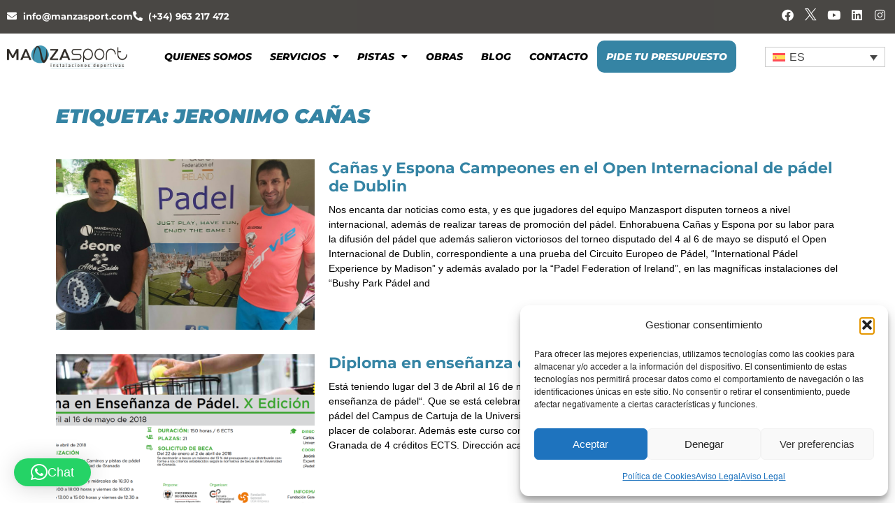

--- FILE ---
content_type: text/html; charset=utf-8
request_url: https://www.google.com/recaptcha/api2/anchor?ar=1&k=6LeTDLEUAAAAAB1zfe57DCkrLUCFKQjcHIuBhlMz&co=aHR0cHM6Ly9tYW56YXNwb3J0LmNvbTo0NDM.&hl=en&v=PoyoqOPhxBO7pBk68S4YbpHZ&size=invisible&anchor-ms=20000&execute-ms=30000&cb=tq3afuq6v9sz
body_size: 48657
content:
<!DOCTYPE HTML><html dir="ltr" lang="en"><head><meta http-equiv="Content-Type" content="text/html; charset=UTF-8">
<meta http-equiv="X-UA-Compatible" content="IE=edge">
<title>reCAPTCHA</title>
<style type="text/css">
/* cyrillic-ext */
@font-face {
  font-family: 'Roboto';
  font-style: normal;
  font-weight: 400;
  font-stretch: 100%;
  src: url(//fonts.gstatic.com/s/roboto/v48/KFO7CnqEu92Fr1ME7kSn66aGLdTylUAMa3GUBHMdazTgWw.woff2) format('woff2');
  unicode-range: U+0460-052F, U+1C80-1C8A, U+20B4, U+2DE0-2DFF, U+A640-A69F, U+FE2E-FE2F;
}
/* cyrillic */
@font-face {
  font-family: 'Roboto';
  font-style: normal;
  font-weight: 400;
  font-stretch: 100%;
  src: url(//fonts.gstatic.com/s/roboto/v48/KFO7CnqEu92Fr1ME7kSn66aGLdTylUAMa3iUBHMdazTgWw.woff2) format('woff2');
  unicode-range: U+0301, U+0400-045F, U+0490-0491, U+04B0-04B1, U+2116;
}
/* greek-ext */
@font-face {
  font-family: 'Roboto';
  font-style: normal;
  font-weight: 400;
  font-stretch: 100%;
  src: url(//fonts.gstatic.com/s/roboto/v48/KFO7CnqEu92Fr1ME7kSn66aGLdTylUAMa3CUBHMdazTgWw.woff2) format('woff2');
  unicode-range: U+1F00-1FFF;
}
/* greek */
@font-face {
  font-family: 'Roboto';
  font-style: normal;
  font-weight: 400;
  font-stretch: 100%;
  src: url(//fonts.gstatic.com/s/roboto/v48/KFO7CnqEu92Fr1ME7kSn66aGLdTylUAMa3-UBHMdazTgWw.woff2) format('woff2');
  unicode-range: U+0370-0377, U+037A-037F, U+0384-038A, U+038C, U+038E-03A1, U+03A3-03FF;
}
/* math */
@font-face {
  font-family: 'Roboto';
  font-style: normal;
  font-weight: 400;
  font-stretch: 100%;
  src: url(//fonts.gstatic.com/s/roboto/v48/KFO7CnqEu92Fr1ME7kSn66aGLdTylUAMawCUBHMdazTgWw.woff2) format('woff2');
  unicode-range: U+0302-0303, U+0305, U+0307-0308, U+0310, U+0312, U+0315, U+031A, U+0326-0327, U+032C, U+032F-0330, U+0332-0333, U+0338, U+033A, U+0346, U+034D, U+0391-03A1, U+03A3-03A9, U+03B1-03C9, U+03D1, U+03D5-03D6, U+03F0-03F1, U+03F4-03F5, U+2016-2017, U+2034-2038, U+203C, U+2040, U+2043, U+2047, U+2050, U+2057, U+205F, U+2070-2071, U+2074-208E, U+2090-209C, U+20D0-20DC, U+20E1, U+20E5-20EF, U+2100-2112, U+2114-2115, U+2117-2121, U+2123-214F, U+2190, U+2192, U+2194-21AE, U+21B0-21E5, U+21F1-21F2, U+21F4-2211, U+2213-2214, U+2216-22FF, U+2308-230B, U+2310, U+2319, U+231C-2321, U+2336-237A, U+237C, U+2395, U+239B-23B7, U+23D0, U+23DC-23E1, U+2474-2475, U+25AF, U+25B3, U+25B7, U+25BD, U+25C1, U+25CA, U+25CC, U+25FB, U+266D-266F, U+27C0-27FF, U+2900-2AFF, U+2B0E-2B11, U+2B30-2B4C, U+2BFE, U+3030, U+FF5B, U+FF5D, U+1D400-1D7FF, U+1EE00-1EEFF;
}
/* symbols */
@font-face {
  font-family: 'Roboto';
  font-style: normal;
  font-weight: 400;
  font-stretch: 100%;
  src: url(//fonts.gstatic.com/s/roboto/v48/KFO7CnqEu92Fr1ME7kSn66aGLdTylUAMaxKUBHMdazTgWw.woff2) format('woff2');
  unicode-range: U+0001-000C, U+000E-001F, U+007F-009F, U+20DD-20E0, U+20E2-20E4, U+2150-218F, U+2190, U+2192, U+2194-2199, U+21AF, U+21E6-21F0, U+21F3, U+2218-2219, U+2299, U+22C4-22C6, U+2300-243F, U+2440-244A, U+2460-24FF, U+25A0-27BF, U+2800-28FF, U+2921-2922, U+2981, U+29BF, U+29EB, U+2B00-2BFF, U+4DC0-4DFF, U+FFF9-FFFB, U+10140-1018E, U+10190-1019C, U+101A0, U+101D0-101FD, U+102E0-102FB, U+10E60-10E7E, U+1D2C0-1D2D3, U+1D2E0-1D37F, U+1F000-1F0FF, U+1F100-1F1AD, U+1F1E6-1F1FF, U+1F30D-1F30F, U+1F315, U+1F31C, U+1F31E, U+1F320-1F32C, U+1F336, U+1F378, U+1F37D, U+1F382, U+1F393-1F39F, U+1F3A7-1F3A8, U+1F3AC-1F3AF, U+1F3C2, U+1F3C4-1F3C6, U+1F3CA-1F3CE, U+1F3D4-1F3E0, U+1F3ED, U+1F3F1-1F3F3, U+1F3F5-1F3F7, U+1F408, U+1F415, U+1F41F, U+1F426, U+1F43F, U+1F441-1F442, U+1F444, U+1F446-1F449, U+1F44C-1F44E, U+1F453, U+1F46A, U+1F47D, U+1F4A3, U+1F4B0, U+1F4B3, U+1F4B9, U+1F4BB, U+1F4BF, U+1F4C8-1F4CB, U+1F4D6, U+1F4DA, U+1F4DF, U+1F4E3-1F4E6, U+1F4EA-1F4ED, U+1F4F7, U+1F4F9-1F4FB, U+1F4FD-1F4FE, U+1F503, U+1F507-1F50B, U+1F50D, U+1F512-1F513, U+1F53E-1F54A, U+1F54F-1F5FA, U+1F610, U+1F650-1F67F, U+1F687, U+1F68D, U+1F691, U+1F694, U+1F698, U+1F6AD, U+1F6B2, U+1F6B9-1F6BA, U+1F6BC, U+1F6C6-1F6CF, U+1F6D3-1F6D7, U+1F6E0-1F6EA, U+1F6F0-1F6F3, U+1F6F7-1F6FC, U+1F700-1F7FF, U+1F800-1F80B, U+1F810-1F847, U+1F850-1F859, U+1F860-1F887, U+1F890-1F8AD, U+1F8B0-1F8BB, U+1F8C0-1F8C1, U+1F900-1F90B, U+1F93B, U+1F946, U+1F984, U+1F996, U+1F9E9, U+1FA00-1FA6F, U+1FA70-1FA7C, U+1FA80-1FA89, U+1FA8F-1FAC6, U+1FACE-1FADC, U+1FADF-1FAE9, U+1FAF0-1FAF8, U+1FB00-1FBFF;
}
/* vietnamese */
@font-face {
  font-family: 'Roboto';
  font-style: normal;
  font-weight: 400;
  font-stretch: 100%;
  src: url(//fonts.gstatic.com/s/roboto/v48/KFO7CnqEu92Fr1ME7kSn66aGLdTylUAMa3OUBHMdazTgWw.woff2) format('woff2');
  unicode-range: U+0102-0103, U+0110-0111, U+0128-0129, U+0168-0169, U+01A0-01A1, U+01AF-01B0, U+0300-0301, U+0303-0304, U+0308-0309, U+0323, U+0329, U+1EA0-1EF9, U+20AB;
}
/* latin-ext */
@font-face {
  font-family: 'Roboto';
  font-style: normal;
  font-weight: 400;
  font-stretch: 100%;
  src: url(//fonts.gstatic.com/s/roboto/v48/KFO7CnqEu92Fr1ME7kSn66aGLdTylUAMa3KUBHMdazTgWw.woff2) format('woff2');
  unicode-range: U+0100-02BA, U+02BD-02C5, U+02C7-02CC, U+02CE-02D7, U+02DD-02FF, U+0304, U+0308, U+0329, U+1D00-1DBF, U+1E00-1E9F, U+1EF2-1EFF, U+2020, U+20A0-20AB, U+20AD-20C0, U+2113, U+2C60-2C7F, U+A720-A7FF;
}
/* latin */
@font-face {
  font-family: 'Roboto';
  font-style: normal;
  font-weight: 400;
  font-stretch: 100%;
  src: url(//fonts.gstatic.com/s/roboto/v48/KFO7CnqEu92Fr1ME7kSn66aGLdTylUAMa3yUBHMdazQ.woff2) format('woff2');
  unicode-range: U+0000-00FF, U+0131, U+0152-0153, U+02BB-02BC, U+02C6, U+02DA, U+02DC, U+0304, U+0308, U+0329, U+2000-206F, U+20AC, U+2122, U+2191, U+2193, U+2212, U+2215, U+FEFF, U+FFFD;
}
/* cyrillic-ext */
@font-face {
  font-family: 'Roboto';
  font-style: normal;
  font-weight: 500;
  font-stretch: 100%;
  src: url(//fonts.gstatic.com/s/roboto/v48/KFO7CnqEu92Fr1ME7kSn66aGLdTylUAMa3GUBHMdazTgWw.woff2) format('woff2');
  unicode-range: U+0460-052F, U+1C80-1C8A, U+20B4, U+2DE0-2DFF, U+A640-A69F, U+FE2E-FE2F;
}
/* cyrillic */
@font-face {
  font-family: 'Roboto';
  font-style: normal;
  font-weight: 500;
  font-stretch: 100%;
  src: url(//fonts.gstatic.com/s/roboto/v48/KFO7CnqEu92Fr1ME7kSn66aGLdTylUAMa3iUBHMdazTgWw.woff2) format('woff2');
  unicode-range: U+0301, U+0400-045F, U+0490-0491, U+04B0-04B1, U+2116;
}
/* greek-ext */
@font-face {
  font-family: 'Roboto';
  font-style: normal;
  font-weight: 500;
  font-stretch: 100%;
  src: url(//fonts.gstatic.com/s/roboto/v48/KFO7CnqEu92Fr1ME7kSn66aGLdTylUAMa3CUBHMdazTgWw.woff2) format('woff2');
  unicode-range: U+1F00-1FFF;
}
/* greek */
@font-face {
  font-family: 'Roboto';
  font-style: normal;
  font-weight: 500;
  font-stretch: 100%;
  src: url(//fonts.gstatic.com/s/roboto/v48/KFO7CnqEu92Fr1ME7kSn66aGLdTylUAMa3-UBHMdazTgWw.woff2) format('woff2');
  unicode-range: U+0370-0377, U+037A-037F, U+0384-038A, U+038C, U+038E-03A1, U+03A3-03FF;
}
/* math */
@font-face {
  font-family: 'Roboto';
  font-style: normal;
  font-weight: 500;
  font-stretch: 100%;
  src: url(//fonts.gstatic.com/s/roboto/v48/KFO7CnqEu92Fr1ME7kSn66aGLdTylUAMawCUBHMdazTgWw.woff2) format('woff2');
  unicode-range: U+0302-0303, U+0305, U+0307-0308, U+0310, U+0312, U+0315, U+031A, U+0326-0327, U+032C, U+032F-0330, U+0332-0333, U+0338, U+033A, U+0346, U+034D, U+0391-03A1, U+03A3-03A9, U+03B1-03C9, U+03D1, U+03D5-03D6, U+03F0-03F1, U+03F4-03F5, U+2016-2017, U+2034-2038, U+203C, U+2040, U+2043, U+2047, U+2050, U+2057, U+205F, U+2070-2071, U+2074-208E, U+2090-209C, U+20D0-20DC, U+20E1, U+20E5-20EF, U+2100-2112, U+2114-2115, U+2117-2121, U+2123-214F, U+2190, U+2192, U+2194-21AE, U+21B0-21E5, U+21F1-21F2, U+21F4-2211, U+2213-2214, U+2216-22FF, U+2308-230B, U+2310, U+2319, U+231C-2321, U+2336-237A, U+237C, U+2395, U+239B-23B7, U+23D0, U+23DC-23E1, U+2474-2475, U+25AF, U+25B3, U+25B7, U+25BD, U+25C1, U+25CA, U+25CC, U+25FB, U+266D-266F, U+27C0-27FF, U+2900-2AFF, U+2B0E-2B11, U+2B30-2B4C, U+2BFE, U+3030, U+FF5B, U+FF5D, U+1D400-1D7FF, U+1EE00-1EEFF;
}
/* symbols */
@font-face {
  font-family: 'Roboto';
  font-style: normal;
  font-weight: 500;
  font-stretch: 100%;
  src: url(//fonts.gstatic.com/s/roboto/v48/KFO7CnqEu92Fr1ME7kSn66aGLdTylUAMaxKUBHMdazTgWw.woff2) format('woff2');
  unicode-range: U+0001-000C, U+000E-001F, U+007F-009F, U+20DD-20E0, U+20E2-20E4, U+2150-218F, U+2190, U+2192, U+2194-2199, U+21AF, U+21E6-21F0, U+21F3, U+2218-2219, U+2299, U+22C4-22C6, U+2300-243F, U+2440-244A, U+2460-24FF, U+25A0-27BF, U+2800-28FF, U+2921-2922, U+2981, U+29BF, U+29EB, U+2B00-2BFF, U+4DC0-4DFF, U+FFF9-FFFB, U+10140-1018E, U+10190-1019C, U+101A0, U+101D0-101FD, U+102E0-102FB, U+10E60-10E7E, U+1D2C0-1D2D3, U+1D2E0-1D37F, U+1F000-1F0FF, U+1F100-1F1AD, U+1F1E6-1F1FF, U+1F30D-1F30F, U+1F315, U+1F31C, U+1F31E, U+1F320-1F32C, U+1F336, U+1F378, U+1F37D, U+1F382, U+1F393-1F39F, U+1F3A7-1F3A8, U+1F3AC-1F3AF, U+1F3C2, U+1F3C4-1F3C6, U+1F3CA-1F3CE, U+1F3D4-1F3E0, U+1F3ED, U+1F3F1-1F3F3, U+1F3F5-1F3F7, U+1F408, U+1F415, U+1F41F, U+1F426, U+1F43F, U+1F441-1F442, U+1F444, U+1F446-1F449, U+1F44C-1F44E, U+1F453, U+1F46A, U+1F47D, U+1F4A3, U+1F4B0, U+1F4B3, U+1F4B9, U+1F4BB, U+1F4BF, U+1F4C8-1F4CB, U+1F4D6, U+1F4DA, U+1F4DF, U+1F4E3-1F4E6, U+1F4EA-1F4ED, U+1F4F7, U+1F4F9-1F4FB, U+1F4FD-1F4FE, U+1F503, U+1F507-1F50B, U+1F50D, U+1F512-1F513, U+1F53E-1F54A, U+1F54F-1F5FA, U+1F610, U+1F650-1F67F, U+1F687, U+1F68D, U+1F691, U+1F694, U+1F698, U+1F6AD, U+1F6B2, U+1F6B9-1F6BA, U+1F6BC, U+1F6C6-1F6CF, U+1F6D3-1F6D7, U+1F6E0-1F6EA, U+1F6F0-1F6F3, U+1F6F7-1F6FC, U+1F700-1F7FF, U+1F800-1F80B, U+1F810-1F847, U+1F850-1F859, U+1F860-1F887, U+1F890-1F8AD, U+1F8B0-1F8BB, U+1F8C0-1F8C1, U+1F900-1F90B, U+1F93B, U+1F946, U+1F984, U+1F996, U+1F9E9, U+1FA00-1FA6F, U+1FA70-1FA7C, U+1FA80-1FA89, U+1FA8F-1FAC6, U+1FACE-1FADC, U+1FADF-1FAE9, U+1FAF0-1FAF8, U+1FB00-1FBFF;
}
/* vietnamese */
@font-face {
  font-family: 'Roboto';
  font-style: normal;
  font-weight: 500;
  font-stretch: 100%;
  src: url(//fonts.gstatic.com/s/roboto/v48/KFO7CnqEu92Fr1ME7kSn66aGLdTylUAMa3OUBHMdazTgWw.woff2) format('woff2');
  unicode-range: U+0102-0103, U+0110-0111, U+0128-0129, U+0168-0169, U+01A0-01A1, U+01AF-01B0, U+0300-0301, U+0303-0304, U+0308-0309, U+0323, U+0329, U+1EA0-1EF9, U+20AB;
}
/* latin-ext */
@font-face {
  font-family: 'Roboto';
  font-style: normal;
  font-weight: 500;
  font-stretch: 100%;
  src: url(//fonts.gstatic.com/s/roboto/v48/KFO7CnqEu92Fr1ME7kSn66aGLdTylUAMa3KUBHMdazTgWw.woff2) format('woff2');
  unicode-range: U+0100-02BA, U+02BD-02C5, U+02C7-02CC, U+02CE-02D7, U+02DD-02FF, U+0304, U+0308, U+0329, U+1D00-1DBF, U+1E00-1E9F, U+1EF2-1EFF, U+2020, U+20A0-20AB, U+20AD-20C0, U+2113, U+2C60-2C7F, U+A720-A7FF;
}
/* latin */
@font-face {
  font-family: 'Roboto';
  font-style: normal;
  font-weight: 500;
  font-stretch: 100%;
  src: url(//fonts.gstatic.com/s/roboto/v48/KFO7CnqEu92Fr1ME7kSn66aGLdTylUAMa3yUBHMdazQ.woff2) format('woff2');
  unicode-range: U+0000-00FF, U+0131, U+0152-0153, U+02BB-02BC, U+02C6, U+02DA, U+02DC, U+0304, U+0308, U+0329, U+2000-206F, U+20AC, U+2122, U+2191, U+2193, U+2212, U+2215, U+FEFF, U+FFFD;
}
/* cyrillic-ext */
@font-face {
  font-family: 'Roboto';
  font-style: normal;
  font-weight: 900;
  font-stretch: 100%;
  src: url(//fonts.gstatic.com/s/roboto/v48/KFO7CnqEu92Fr1ME7kSn66aGLdTylUAMa3GUBHMdazTgWw.woff2) format('woff2');
  unicode-range: U+0460-052F, U+1C80-1C8A, U+20B4, U+2DE0-2DFF, U+A640-A69F, U+FE2E-FE2F;
}
/* cyrillic */
@font-face {
  font-family: 'Roboto';
  font-style: normal;
  font-weight: 900;
  font-stretch: 100%;
  src: url(//fonts.gstatic.com/s/roboto/v48/KFO7CnqEu92Fr1ME7kSn66aGLdTylUAMa3iUBHMdazTgWw.woff2) format('woff2');
  unicode-range: U+0301, U+0400-045F, U+0490-0491, U+04B0-04B1, U+2116;
}
/* greek-ext */
@font-face {
  font-family: 'Roboto';
  font-style: normal;
  font-weight: 900;
  font-stretch: 100%;
  src: url(//fonts.gstatic.com/s/roboto/v48/KFO7CnqEu92Fr1ME7kSn66aGLdTylUAMa3CUBHMdazTgWw.woff2) format('woff2');
  unicode-range: U+1F00-1FFF;
}
/* greek */
@font-face {
  font-family: 'Roboto';
  font-style: normal;
  font-weight: 900;
  font-stretch: 100%;
  src: url(//fonts.gstatic.com/s/roboto/v48/KFO7CnqEu92Fr1ME7kSn66aGLdTylUAMa3-UBHMdazTgWw.woff2) format('woff2');
  unicode-range: U+0370-0377, U+037A-037F, U+0384-038A, U+038C, U+038E-03A1, U+03A3-03FF;
}
/* math */
@font-face {
  font-family: 'Roboto';
  font-style: normal;
  font-weight: 900;
  font-stretch: 100%;
  src: url(//fonts.gstatic.com/s/roboto/v48/KFO7CnqEu92Fr1ME7kSn66aGLdTylUAMawCUBHMdazTgWw.woff2) format('woff2');
  unicode-range: U+0302-0303, U+0305, U+0307-0308, U+0310, U+0312, U+0315, U+031A, U+0326-0327, U+032C, U+032F-0330, U+0332-0333, U+0338, U+033A, U+0346, U+034D, U+0391-03A1, U+03A3-03A9, U+03B1-03C9, U+03D1, U+03D5-03D6, U+03F0-03F1, U+03F4-03F5, U+2016-2017, U+2034-2038, U+203C, U+2040, U+2043, U+2047, U+2050, U+2057, U+205F, U+2070-2071, U+2074-208E, U+2090-209C, U+20D0-20DC, U+20E1, U+20E5-20EF, U+2100-2112, U+2114-2115, U+2117-2121, U+2123-214F, U+2190, U+2192, U+2194-21AE, U+21B0-21E5, U+21F1-21F2, U+21F4-2211, U+2213-2214, U+2216-22FF, U+2308-230B, U+2310, U+2319, U+231C-2321, U+2336-237A, U+237C, U+2395, U+239B-23B7, U+23D0, U+23DC-23E1, U+2474-2475, U+25AF, U+25B3, U+25B7, U+25BD, U+25C1, U+25CA, U+25CC, U+25FB, U+266D-266F, U+27C0-27FF, U+2900-2AFF, U+2B0E-2B11, U+2B30-2B4C, U+2BFE, U+3030, U+FF5B, U+FF5D, U+1D400-1D7FF, U+1EE00-1EEFF;
}
/* symbols */
@font-face {
  font-family: 'Roboto';
  font-style: normal;
  font-weight: 900;
  font-stretch: 100%;
  src: url(//fonts.gstatic.com/s/roboto/v48/KFO7CnqEu92Fr1ME7kSn66aGLdTylUAMaxKUBHMdazTgWw.woff2) format('woff2');
  unicode-range: U+0001-000C, U+000E-001F, U+007F-009F, U+20DD-20E0, U+20E2-20E4, U+2150-218F, U+2190, U+2192, U+2194-2199, U+21AF, U+21E6-21F0, U+21F3, U+2218-2219, U+2299, U+22C4-22C6, U+2300-243F, U+2440-244A, U+2460-24FF, U+25A0-27BF, U+2800-28FF, U+2921-2922, U+2981, U+29BF, U+29EB, U+2B00-2BFF, U+4DC0-4DFF, U+FFF9-FFFB, U+10140-1018E, U+10190-1019C, U+101A0, U+101D0-101FD, U+102E0-102FB, U+10E60-10E7E, U+1D2C0-1D2D3, U+1D2E0-1D37F, U+1F000-1F0FF, U+1F100-1F1AD, U+1F1E6-1F1FF, U+1F30D-1F30F, U+1F315, U+1F31C, U+1F31E, U+1F320-1F32C, U+1F336, U+1F378, U+1F37D, U+1F382, U+1F393-1F39F, U+1F3A7-1F3A8, U+1F3AC-1F3AF, U+1F3C2, U+1F3C4-1F3C6, U+1F3CA-1F3CE, U+1F3D4-1F3E0, U+1F3ED, U+1F3F1-1F3F3, U+1F3F5-1F3F7, U+1F408, U+1F415, U+1F41F, U+1F426, U+1F43F, U+1F441-1F442, U+1F444, U+1F446-1F449, U+1F44C-1F44E, U+1F453, U+1F46A, U+1F47D, U+1F4A3, U+1F4B0, U+1F4B3, U+1F4B9, U+1F4BB, U+1F4BF, U+1F4C8-1F4CB, U+1F4D6, U+1F4DA, U+1F4DF, U+1F4E3-1F4E6, U+1F4EA-1F4ED, U+1F4F7, U+1F4F9-1F4FB, U+1F4FD-1F4FE, U+1F503, U+1F507-1F50B, U+1F50D, U+1F512-1F513, U+1F53E-1F54A, U+1F54F-1F5FA, U+1F610, U+1F650-1F67F, U+1F687, U+1F68D, U+1F691, U+1F694, U+1F698, U+1F6AD, U+1F6B2, U+1F6B9-1F6BA, U+1F6BC, U+1F6C6-1F6CF, U+1F6D3-1F6D7, U+1F6E0-1F6EA, U+1F6F0-1F6F3, U+1F6F7-1F6FC, U+1F700-1F7FF, U+1F800-1F80B, U+1F810-1F847, U+1F850-1F859, U+1F860-1F887, U+1F890-1F8AD, U+1F8B0-1F8BB, U+1F8C0-1F8C1, U+1F900-1F90B, U+1F93B, U+1F946, U+1F984, U+1F996, U+1F9E9, U+1FA00-1FA6F, U+1FA70-1FA7C, U+1FA80-1FA89, U+1FA8F-1FAC6, U+1FACE-1FADC, U+1FADF-1FAE9, U+1FAF0-1FAF8, U+1FB00-1FBFF;
}
/* vietnamese */
@font-face {
  font-family: 'Roboto';
  font-style: normal;
  font-weight: 900;
  font-stretch: 100%;
  src: url(//fonts.gstatic.com/s/roboto/v48/KFO7CnqEu92Fr1ME7kSn66aGLdTylUAMa3OUBHMdazTgWw.woff2) format('woff2');
  unicode-range: U+0102-0103, U+0110-0111, U+0128-0129, U+0168-0169, U+01A0-01A1, U+01AF-01B0, U+0300-0301, U+0303-0304, U+0308-0309, U+0323, U+0329, U+1EA0-1EF9, U+20AB;
}
/* latin-ext */
@font-face {
  font-family: 'Roboto';
  font-style: normal;
  font-weight: 900;
  font-stretch: 100%;
  src: url(//fonts.gstatic.com/s/roboto/v48/KFO7CnqEu92Fr1ME7kSn66aGLdTylUAMa3KUBHMdazTgWw.woff2) format('woff2');
  unicode-range: U+0100-02BA, U+02BD-02C5, U+02C7-02CC, U+02CE-02D7, U+02DD-02FF, U+0304, U+0308, U+0329, U+1D00-1DBF, U+1E00-1E9F, U+1EF2-1EFF, U+2020, U+20A0-20AB, U+20AD-20C0, U+2113, U+2C60-2C7F, U+A720-A7FF;
}
/* latin */
@font-face {
  font-family: 'Roboto';
  font-style: normal;
  font-weight: 900;
  font-stretch: 100%;
  src: url(//fonts.gstatic.com/s/roboto/v48/KFO7CnqEu92Fr1ME7kSn66aGLdTylUAMa3yUBHMdazQ.woff2) format('woff2');
  unicode-range: U+0000-00FF, U+0131, U+0152-0153, U+02BB-02BC, U+02C6, U+02DA, U+02DC, U+0304, U+0308, U+0329, U+2000-206F, U+20AC, U+2122, U+2191, U+2193, U+2212, U+2215, U+FEFF, U+FFFD;
}

</style>
<link rel="stylesheet" type="text/css" href="https://www.gstatic.com/recaptcha/releases/PoyoqOPhxBO7pBk68S4YbpHZ/styles__ltr.css">
<script nonce="d7eKDVz8Axgog84wRAPLXg" type="text/javascript">window['__recaptcha_api'] = 'https://www.google.com/recaptcha/api2/';</script>
<script type="text/javascript" src="https://www.gstatic.com/recaptcha/releases/PoyoqOPhxBO7pBk68S4YbpHZ/recaptcha__en.js" nonce="d7eKDVz8Axgog84wRAPLXg">
      
    </script></head>
<body><div id="rc-anchor-alert" class="rc-anchor-alert"></div>
<input type="hidden" id="recaptcha-token" value="[base64]">
<script type="text/javascript" nonce="d7eKDVz8Axgog84wRAPLXg">
      recaptcha.anchor.Main.init("[\x22ainput\x22,[\x22bgdata\x22,\x22\x22,\[base64]/[base64]/[base64]/[base64]/[base64]/[base64]/KGcoTywyNTMsTy5PKSxVRyhPLEMpKTpnKE8sMjUzLEMpLE8pKSxsKSksTykpfSxieT1mdW5jdGlvbihDLE8sdSxsKXtmb3IobD0odT1SKEMpLDApO08+MDtPLS0pbD1sPDw4fFooQyk7ZyhDLHUsbCl9LFVHPWZ1bmN0aW9uKEMsTyl7Qy5pLmxlbmd0aD4xMDQ/[base64]/[base64]/[base64]/[base64]/[base64]/[base64]/[base64]\\u003d\x22,\[base64]\x22,\x22w47CgipHEsK9aMOPAnLDssKsRWJkwog7RMOpD2fDgGV6wo4twrQ5wrxYWgzCvDbCk3/DjjTDhGXDv8OdEylLXCUywq3DoHg6w4TCnsOHw7AxwpPDusOvR0Qdw6JiwoFPcMK/HmTChGfDnsKhanJcAULDssK5YCzCunUDw48Dw44FKCkhIGrCtcKnYHfCjsKRV8K7UsOrwrZdTMKqT1Ytw7XDsX7DtwIew7E2cRhGw7ptwpjDrHfDvS82NEtrw7XDnMKNw7EvwrkSL8KqwocxwozCncOUw5/[base64]/DuDjDnF7DoR4gwqTDkVfDg385OcO7HsK6wr/DpS3DjQLDncKPwpo1wptfC8OCw4IWw5MJesKawoMOEMO2WE59E8OGEcO7WT1Bw4UZwrTCmcOywrRdwrTCujvDkipSYRrCsSHDkMKDw6tiwovDnzjCtj0CwqfCpcKNw6XCtxIdwofDtGbCncKHeMK2w7nDpcKbwr/[base64]/[base64]/CsRQ+HlExwq7DkwUhw5LDlcOiw4Buci93wrvCm8KYFVLCq8KQI8KJchrDkEI+HhrDv8OYUEdQTMKVdm7CtMKPc8KgUzXDnlAOw7/DjcOtNMOMwpDDlFjChMKid2LCkGVyw5VYwq1iwqtWacO8BngacycAw4M0HgLDg8KoacOiwpfDt8KZwqByOgPDm1zDkV13exLDrsO5JcKawp8EZsKGG8K1acKzwrE4UQE7eC3CvcKAw5dwwrPCjsKOwq4EwoNGw69YMsK/w70ObcOgw5ZgXGHDkzJmFRvCmHHCtQIMw5/CsQDDuMKJw5vClhc4dcKGbnUZXMOwcMOlworCl8OMw5EAw4TCn8O1embDsGpHwqLDp35JT8Oow41mw77CrxnCu3FzSRQnw5PDhsOYwoZAwoMGwo3DqsK6NDDDqsKwwpAhwowlOMO/byrCkMOCwrvCjMOzwoTDuSYmw6LDhgE6woBKexTChMKyGDZxBSgWCMKbUsOsB3tNIsKzw7zCpW9xwrYGL0jDjlptw6DCtHDDkMKHKDh0w7bCl2F/wrXCuwN8YnzDnxfCjBzClcOSwqbDjMO1bn/DkF3DicOGAWpSw5vCnyxlwrQgFsK3McO2dC95woVFZ8KjCXY7woQ9wonDg8KuQsK5TAbCoyjCtlLDrTXDrsOMw6vDusKBwr5jOcOGISYAfVAKFzrCsUXCoQHDiVrDs1BcBcKkNMOEwrbDgT/DunzCjcK/YB7CjMKJD8OFwpjDpsKuVcKjMcKCw4URO2N1wpXCinnCssKZw5PCnyvCm3vDijNlw7TCtsOyw5EQesKKw6/CtDTDhMOfHQfDscOIwrkjQCQBHcK0Ymxgw59wOMO8woDCkcKdAMKYw7DDpMKLwqvCujRTwpZ1wrZZw4LCqsOWaUTCvHDCj8KHaRkSwqxUwqVXHsKFcRgQworCosOrw5UeARcLe8KGfcKmQMK/bBIlw5xtw59hRcKDVsOFDcOvUcOYw451w7TCkcKRw5bCg00TEMO7w7cIw5jCr8Kzwp0pwolzBG9/dsOJw7s5w6EkfQjDilHDmsOHEgTDp8Omwr7Clz7DrBN4VR87KlPCqmHCs8KvUwhvwpjDnMKYASsPFcOGAXEAwqJ8w79JF8Ozw5jCgCIjwqMwD3bDiwXDvcO2w7ghI8OJYcOTwq0wQjbDksKkwq3DtcOMw4XClcK/WzzCmcK4N8KAw6EhVUhuNgzCocK3w6TDpMKUwrTDtxlJAmNrTSDCjcK1YMOMbMKKw5XDucO/wqFgWMOST8KYw6LDucOnwqXCtx8+YcKjBRM3HsK/[base64]/[base64]/CmHwgHW7Cv8OlJsOiM1dyw4jClgzCk0Vrw7xJw6LDn8KEFA1uenV1ccKER8KMZsOCw5rCq8OPw4krwpsxe3LCrMO+IQAWwrTDhMKybBN2dcK2BC/CkysVw6gfGMOOwqsUwoV1ZmJvVzAEw4YxKMK7w6jDoQcrXmLCoMKobEXCoMKuw7keJlBBP1fDkUrCjsKRw5/[base64]/[base64]/CqRo4UcO5w7XDkSssHCDDtgx9dsOvw5zCn8KeMMKXwr10w4wSw4PCkkJtw5VfCzlAaA1aG8O0E8O8wo5+wpzCu8OswpVBNcO9wrtrVMKtwpQ3eX1fwphawqLCu8KgaMKdw63Dr8Oowr3CpcKpSRwxNT3DkjAlI8KOwoXDjBjClC/[base64]/CpEDDmMKPwrkqFcKSw5VrVg7DnsKrwpHDsS/CtTHCjsORBGLDnsO7AmTCv8K1w6Uqw4LDnHBSw6PCv3jDo2rDksOxw73DiTItw5TDpMKCwo/DumnCocKvw6/[base64]/w7/[base64]/HMKLMT7CvMKjJcKIdcOvdHbCtgLClsKSWXcvTwdXwq0jbixyw63Cng7CnB7DiRTCmh5uGsKdJHYhwpxTwoHDucKVw4/[base64]/wrrChSXCpErCj3bCtcOrwonCpMK4G8Oaw69uBMO3w6o3wppoa8OBLinCsy4rwpnDrMK8w7fDtUPCrQbCjQlvG8OESsKiASHDn8Ojw7Q2w5EARm3CsiTCt8O1wpPClMKpw7vDksOGwrrDnG/CkWRbdSvClQRSw6TDr8OaJWEVMgJyw4fCtcOlw4IzRsOGTMOpCnscwqTDhcOpwq3Ct8KPT2fChsKFw49xwqnDtwEjDsKew65/BhvDq8O3E8OkYwrCrk08Z2VhTMODYMKtwpgjBcO4wpvCvRR+woLCgsOnw7vDgMKmwrfCtMKHRsKARsOjw7ZIAsKgw78JQMOkwozDucOwPMOIwo4DfMKnwpZvwr/[base64]/CgwsLw6DDg3vCoULCi8OdZ8Oew6QCwonCiVjCgn/Dh8KsOwjDiMO/WsK/[base64]/wqnDssKsMhfCjThdw6HCp8KBwqnDgsOTwr8iw5kmwoPDu8ORw7bDqcKvG8O6fjTCjMKRA8Khen3DtcKGLHXCksOdZ2rCncKrYMK5bcOMwpI3w7cUwrk1wpbDoTnCuMOYV8Kuw7vDlwXDnQgcGBDCq30fbW/[base64]/DlSZFw5Iyw6rDmcO5NQgQScOLFjzDjHPClFs6CjJEwpV5wp7CoSfDkSDDm3hMwojDsk3Do2tMwr9bwpPCmA/Do8K9w7ITWkhfH8OCw4vCuMOiw63DiMO+wr3Dp2M5XsK4w6Jiw6vDk8KyCW1Twr7CjWAra8K6w5bCucOHYMORwoY0JsOxJ8K4czddw4wfXMOzw53CrALCrsOABhAdaho5w5XCkxx5wpPDtgJwUsK9wqBcY8KWwpnCjHbDhcKAwrDDtU5/DSnDssK6Ll/DkXADJD/[base64]/Ds8KgwrIRFgfCvsKqAMOeLcK+w7vChcKPYS3CoXzCpMKjw64gw5BHwol7Yms5PT9cwpXCkALDkitlUhpyw40FUyUPMMK6MVJXw4gWTRMewqRyUMOEVcOZTj/DknDDtsOTw6PDrU/DocOuPktyHWDCs8KJw5vDhMKdaMOJD8ORw6TCqWLDqMK0AUrDosKIBMOywrjDssOwQiTCsDHDvV/DgMO8UcO4SsOTWMOmwqsYDcOlwoPCqMO2VwfClzZlwofDgklxwoxewo7DqMK4w6F2J8OGwrrChkrDqGPCh8K8BnUgSsOdwozCqMKrKWUUw4rCncKCwrNeHcOGwrXDlVhaw5PDoyk/wqTCiCs4wrdnBsKJwqkCw6VMSsO9T2fCvjdhe8KawpjCrcOhw7PDkMOJw4h6URvCoMKMwrHCjSRiQsO0w5A8ZcOZw5BqZMO5w5TChzl6wpMyw5bCkyIaecKTwrDCsMOjNcKtw4HCicKGScKpwrXCowAOBHcSDXXDusO1wrF+b8ORJyZ5w6nDmk/DuzbDmVEUaMKZw58kU8KowpMZw7bDrsOwaWPDuMK7JE7CkFTCusOGJ8OOw7TCi3IKwq7CpcObw6/[base64]/NlvDucK5DsOXYsOMFzxvFUQyPhDCgHbClcKzw5PCnMKJwoNmw7/ChhDCphvCuUXCrcOKw5zCs8O/wr0pwpAqIR1zSlNNw7zDrE/DsQLChSPCosKjEidGYlI0wrVFwpsJS8OZw78ja3bCnsKXw7HCgMKkY8Ogb8Ocw4/ClsKDwpvDkm/[base64]/[base64]/ChsO9wqzDt0HDlcOzwqs1cMO7TmkgcAkmwpPDimvCjMK9f8Oiw5VUw5RYw5kbZXPClhp8OmgFdHnCtgPDh8O6wocNwr/CjsOIYcKIw5cpw5XDjGDDjgPCkTdyTC91BcOiFTJywrLCtwhoMcOvw4x9WV/DoFpKwow0w4ltCwrDgjEKw7rDqcKDwoBVFcKSw50oeSfDtwZ2D31kwo/CgsK5cn0ew47DlMK9wprCg8OWNcKNw7nDtcKaw49bw47DgMOsw5sawrnCscOJw5/DowFZw4PCmTvDp8KyGWjCtwTDhR7CqBUWEcK/H3/DqwxAw7xyw41TwpfDqHg5wphewo/Cm8KAwpxOwqLDpcKqMCxzIMKYSsOFHcOSw4HCnlDCvwnCkTgIwqzCrUzDu2ATVMKTwqDCgsKhw4bCt8O5w4vCp8OlMcKdwrHDh1/CsS/CtMO9X8KeacKzOhJJw5XDjmXDgMOJF8O/RsKpP28FTsOIAMOHYgfDnyYEQ8K6w5fDv8Oqw7PCnVEMw6oVw4t8w60ZwrDDlhrDtBhSw57DhCTDnMOAXh59w7NMw7pEwqMEPcOzwrkzNMKkwqHCg8KhR8O7LS5Fw4vCm8K2OwBUAX/CqsKbw67CgTjDpzfCn8K9PB3Dv8ODw7jCqCcGWcOwwq8/Y3cUcMOJwrTDpzHDq1g5wopLZsKgVjBow73DnsO8SGQnHQvDrcKkMnjCkHLCncK/acOGdWE5wqZyeMKMwqfClTp6LcOaPMKzLGjCtMOmw5BVw6bDmnXDhsK+wqgFWmoDw4HDjsK+wrxhw7lCFMO0TRBBwo7CmMKQFgXDkh/CoCZ7aMOSwogFPcK/ezhqw7vDuixQTsKre8OOwpfDo8OoIsOtw7DDulTDv8OOJmNbajUqCV3CmRPCtMKMGsK9XcOXVWjDt0cJbQwjRcOww5wNw5jDrSA0AHpHG8Olw7wecWNFZxROw69QwrABJFRjLMKZwphLwq9iHEh+FgsCID/DrsOTG1RQwqjCssKKdMKiJkbDkB7CohQDbFvDjcKqZ8K5VcOzwpjDlXHDqhdNw5nDsg7CpMK8wq4KSMOYw7NEwrQ3wrjDt8Omw6rDj8KiOsOhKTtVF8KJOWAuT8KCw5TDkh/CrsOOwoPCuMOBLQHCngwYQ8OvdQHCtsO/[base64]/CpTvDusKaw5DDgMK1woMuwpdZS1lCw7PCpRJDecK+w6XCjsK8Y8K+w4zDkcKrwotQUVJ/M8O7OcKew59DKMOVOMKTC8Oyw6rDkV/[base64]/P8KRw5HCv8KLw51kwq3DjsKew4rDlsOpMC46wrY1w4gcBgxsw6ZFOMO9NsOFwol0wocZwpHCjsK3w7wkOsKFw6LCqMKzIxnDu8KVYmhVw79PPUnCjMOzCcOnwr/Du8KiwrvCtigxwprCosKjwqkmw4fCryXCtcOBwpXCnMKtwogRAxjCsU92UsOCWsKqesKmZcOuTMOTw7hbEiHCqMKpNsOyBCxzBcK2wrs3w7/CocOtw6Q2worCrsO8w7nDmhB0TQgXUQxIXADDo8OewofDr8O2OnFCJDvDk8KDDnsOw6YMWEpKw5wCVXV8csKDw4fCiiE0asOGccOAYcKew75Bw6HDgQ5+w4nDjsOdZ8OYG8KgfsORwp4rGDbDmUvDm8KhB8O+Ez7DsVMBESV5wrQuw4/[base64]/FsKQwrbCicKWR8KbwqMcdHpJw7bDmsOYKE3Dr8KWwp1Nw6/DqgE0wpFIR8KbwoDCg8K4H8K0EhzCnytFDAzCqsO6UlTCmHDCoMK9wqHDpcKsw4w7FxDCt0PChkMHw7huYMK9KcK1WBzDtcKwwpEMwoVicBfDs0XCucKBLBtoOSx/Kk/CsMKGwpcpw7jChcK/wqcgKgktDUc2OcOdMcOCwodVU8KPwqM0wrJPw4DDhx/Cp0jCkMO6GngAwpvDshkJw5DCg8KFw7AqwrJZTcKyw78LLsKiwr8cw7rDiMKRG8OLw5rDtsOwaMKlEsKdacOhGAPClDDChSNpw6TDpW96LiLDvsOAPcKww419wqFDRsOfwr3CqsKhQQfCjxFXw4vDrA/ChVMPwrp6w7XDiEl7KRo+w4TDmVlXwq3Dm8K4w6wtwrMCw5bCmsK2ahokAhXDnlBTRcO5LcO9dk/CpMO/QUwhw7bDtsOqw53CqlHDoMKBaH4cwpBSwpvDv0HDn8OkwpnCisKiwqLDrMKXwq1oU8K4KVRFwrE4fnthw5AVwqzChMOUw68pK8Kqa8O7KMOEF2/CrWfDlgEFw7TCscO3PwljbGDDmXANL2rCuMK9bETDmBzDnUrCmHUiw4NhLCrClcO1dMK6w6fCscOvw7nCgEEtDMKrR3vDjcK3w7HCuQPCryzCrMO+TsOpRcKZw7pxwq3ClDd6FFRJw6NowqxeGWdSVnRdw5Y/w49Qw5XDm2IuK1zCnMOtw4dyw45bw4TCr8KrwqHDpsKyTcO3VB90wr58wpo6w7Muw6Ucw4HDtSTCpUvCv8OPw7V7EGtkwqvDtsKidMOpdVc9wpc2OR8Ua8OwZz87ZMOIPMOMworDjMKvfmnCkcKpYSJYXVZfw6nCnhjDvEfCp34JccOqdjnCkExJfsKmUsOqMcOxw6/DtsK2AEpcw4/CoMOLw6cDcTd1e2/DjxZ/w7zCnsKjfXrClFVwCAjDmUvDmsKPHTlkZ3zDimhKw548wpXCmsOBwp/[base64]/DusKMAh3DpnIow4zCrBrDrxfDr8KVFVbDrGTCscKZT1MEwrN7woETecOAQ1dNw6fConrCncKPFl/CgUzDpR1wwozDokXCocOGwoPCmxhPFMK7V8KJw4dWTsKUw5MbT8KNwq/CnwJZTBM9LmPDnj5DwqoxSV0adDY2w7EEwqrDpT1oIcKERAfDkmfCuF3Ds8KQRcK5w6JDdWQfwpw3elElZMOXeUsTwrnDhS1fwrJJDcKvPjAiIcO0w7/[base64]/Cj1bDgGN5wqYLPMORbmA4wpvDrndHV3TCjnlvwrDDtlrDpMKNw4zCnRYDw6fCqSI/[base64]/Cr8KDD14NwonDtsK0LB0vdsOhwr/CghrDjcO+RkgHwrbCmsKFN8Oua2DChMOHw63DuMKew7LDg0Jaw79kdElQw4llaVBkMyfClsK3A1XDs1HCjVLCk8OgAnnDhsK5HjXDh1PDhW4FAMKSwqvCpV7DilM+QB7DrWTDhsOcwrMiWVcIc8OtTcKIwpTCiMOCJxDDtyPDmMOuacO/[base64]/CtsKXw7DCtcOoHMOxwr8qOcOvw57CrsKOw5QzA8ORU8KxazfCncO/wqEcwoFkwpXDoQ/CisOaw6rCoRPDnMKuwoHDu8KUHcO+S0x6w7LCjQgDccKPwojDsMKGw7bDs8KYV8Kww5TDrsKyEMK7wrnDocKiw6PDjHoTI2cIw5rCsD/Djn0Iw447NBB3woUfZMOzwosrwqvCjMOYeMKDE3Qbbl/CjsODHCRYV8O1w7wKIsOew6/DvFgbS8KGF8OdwqXDljXDhMOFw7RjIcOrw47DtwBRwovCtsOOwpMuAQ16X8OyUz7CvHogwoQmw4LDpADChQPCpsKEw70Kw7fDnmLCl8ODw5vClH3DtcKrccKvw7xVUWnDscKHZhYTwpdJw6XCg8Ksw67Dm8O3M8K8wpsBOj3Dg8KhbsKkZ8OWT8O7wrjCgh3Ci8Kfw6/DuVZmPV4Hw71uaAfClcKzCFdvF1lFw7Bhw5zCusOQDD3CtcOaE37DpMO2w4HCq3DCrsKrQMKnLcK+wqlqw5cJwo7DvHjDoEvDtMOVw4pfYzZ/IsKLwoHDvkPDksK2Xj3DlFMLwrLCncOvwokYwojCiMOMwq7DjBTDnk07X0PCqj84A8KvfMOdwrk0SsKURMOLLEYDw5HClMOhJD/CocKJwoYNel3DmcOsw65XwosdL8O2JcK8MxPChX18KMKdw4nDogpwfsOhEsOyw4QqQsKpwpQJA2wtwo0rEkTDqsOBw4ZnWRTDvldiO1DDhR0DSMO2w5XCpgIXw67DtMKvw4QkJsKPwrvDrcOCRcO2w6PCgCDDgT57UMOIwrQ+w518NcKrwrIaYsKLwqPCkXdPAA/[base64]/Dj8KSwpjDpgbCpV7CuRHDlxnDrsOkwqvDjMKHwr5dPGoQBExiak7ChBrDjcKuw6jCscKqQMKowrdKEyfCnG0MRy/Du00VUcOGDsOyBBDCkifDrk7CiCnDoB3CvsKMEkZ9wq7DncOfAzzCsMOJesKKwptgwrrDlcOUwojCq8OTw6XDsMO5GMOKYHvDtsOEYHYTw7/DmifChsO9PsK4wqR7w5TCq8ORw4shwqHCkk0uPMOfw74ODEBhSGQJQWsUWcKWw695akPDgXHCtU8cImLCh8Kjw58UU1xUw5Aiak0mczFMwrthw5kJwpEnwrjCugLClhHCtAzCvi7Ds1U8PzMZSXPCuAh0RsO2wo3DmFvCi8K/[base64]/Cs8OPdGYuwp3CinPCssKYwr13wq5HHsKYLsO/G8OffnktwotgAcOCwq/CkHbCgz1pwpjCqcKlN8O0w6IrRcOuZz0Nw6ctwp4+PcOfFMK1OsOoA244wrXDocOvIGAPZBd2AmYYRVHDjlsoE8OdFsOTwoDDqcKQPS4wRcONFX8CbcKmwrjDs3wVw5JPPgjDoVBwbiLCmMO2w4fCv8KtLQbDnyhiIUXCnFbCm8ObGQ/CjlcgwprCsMKgw4DDhgrDrG8Mw7TCrsOlwo8fw6TCnMOfY8OHAsKvw4jCk8OZOxkdLUDCr8O+JMOfwooiB8KEN1HDnsORKcK5MzjDlU7CgsO6w4TCn3LCosO/EMKsw7/ChGEnBRbCnxYEwqnDtcKvY8OIZsKXPsKUwr3DoXvCqsKDwqLDrsOpYjBkw7XDnsO8wpHCqDIWasOWw6jClzdXwo3Dp8Kmw5/DtMOPwqvDscOAFMOkwojCj1TCtGHDnioGw5dQwo7Cqk42wqnDi8KNw6PDmhtmNQ5QDcOdSsKjaMOsS8KfVQRLwo1tw5Ukwo1gL3DDoxEmNcKABMKdw58QwonDtcKISBXCvlMAwoMdwrzCugoPwqZlwrVGKRzDiwVaBGIPwovDh8OCScKIPUvCqcO/wqIjwpnDgcOWI8O6w698w4hKDXBIw5ViCE7DuBDCtybDjy/DuTrDgXpFw7vCqDTCqMOmw5DCmgDCnMO7YipYwpFTw6MAwrzDisOvVwZDwr48wp5+XsKcQ8Kzd8OfXXBHe8KbERHDu8O5U8KwcjVTwrPDpsO2w5nDm8KdB3kow5YIDjfDhWjDlcOtL8Kawq/[base64]/DjsOKwoDDp8OKw7ohw4DCuAkuwoZgwr3DnMKyQTkbHMKJVMOfesOTwpPDi8Ouw63ClznDqg95BsOQKMKjWcK8JcOxwoXDuU4Kw7LCozp9wrcaw4Yow73DgcKewpDDgWHCrGrDvsOnGzDDrA/CqMOWMVRnw7dow7nDvsOOw5h2ISPCpcOkGFd1MRA7a8OfwrFXwrhMPzEew4d0wofCssOpw7/DksOQwpdAcMKLw6Z0w4PDg8O2w4JVRsOdRgHDisOmw41He8Kfw4rDmcOqf8Kywr0rwq12wqtkwpLDicKpw5wIw7LCkHHDsE4Iw67DhGfDqh1hazXCiDvDi8KJw47ClXnDn8KPw7HClnfDpsOLQ8OWw4/CssOlSS1AwrPDqMKXe0bDgCJpw7bDphcnwq8QdmjDlBxow5EaDRvDmA7DoWPCgXRBGWcwNsOkw4lcJMKHMXPDocOtwr3DgcOuTMOcf8KFw73DpQ7DhcOeQTEYw63DkwDDgsKzMMO/[base64]/Dgjh/Kj08wrx6YsObwpDDlQNODMO5fTbDssOBwoV5w7IiMMOFEE/DsTrClH1ww4EFwonCucKCw5fDhl5bBQd4XsOdR8ODLcOdwrnDgj8UwrHCpcOUdDENeMO/[base64]/wobDswDCkAzClsKUwrzDkVJQHgVawrjCtBILw5fDgkvCvm/DiUY/wr12Q8Kgw6YwwqUHw7QWDMKHw7bDgcKbw6dOSWLDg8OxJSURAcKBX8OlKQPDi8O+KcKVAwJaV8KrakvCtcOZw5rDgcOILDvDmsOqw4rDhcK3LTQ8wq7CoWnDgUY/woUHNsKyw7gBwo1VVMOJwofDhQ7CqSp+wqXCpcKpDR/DmMOuw4xzJ8KnHDXCl0/DqsOlw5jDlinCnMOOZxXDmRTCgwlUXsKjw48vw5wcw540w5R9wpcsRVxyRHpgb8K4w4DDg8K1W3bCn3vCh8OWwptowrXCs8KxdkLCgSQKdsOEGsOcGw/Dl3kPPsOxBCzCn3HDqEwBwopOfnbDj3Bgw4w/GXvDpnbCscK1Sj/[base64]/wqPDpHAeGG0xw7XDtcOnahQVI8OITcO1wp/DvmTCocOANcOFwpRaw4rCqMKHw4vDlHLDvHPDmMOqw4XCpUDCm2vCq8Kkw50Ow7lnwrZVUhIww6HDlMK0w5IywrPDl8KOV8KxwpZXCMOjw7oVY33CtWdewq5vw7kYw7kcwr3CpcOsEWvCkULDmjvCpx/DmcKBwoDCu8KWXsOaXcODfF1/[base64]/alDCkAXDicOZLcKIw5M7wrXCsMKAw5zCmsKMJsOvw4PCjzIBVMOAwpDDgcOJF1/[base64]/[base64]/[base64]/CgMOAc8Olwo8fIMK6KMOPwrfDjksnZm41DsKhw6xYwopjwqwIw4TDnlnDpsKxw6Y9wo3CvHghwooRVsO4ZF/CgMK/woLCmwHDs8O8w7rCqV4mw50jwpoDwqF6w68eNsONA0LDjWPCpMOKOGzCt8KvwpTCs8O1FlBRw7jDhToSRzLDnDvDo1UAwqtCwqDDrMOdDR1BwpgtQMKGCRXDsited8K9wqfDkinCp8OnwpQFXxDCondfIFjCvXQ/[base64]/G1MbwrzDsQNDw4nCvF/DgUgZwp3DjMO7w7nCix3Dt8KzPBMWJcKjw4nDgn9vw7zDo8O4wq/Cr8OFDHXDln0eKjhgZwzDmVfCsmnDiF4ZwqoTw4XCv8OIbnwKw4/DrsOUw78Jf1bDssK5T8KxEcOyEcKawpJ6CUU0w5BJwrDDmUHDucKfW8KLw6HDh8KRw5/DlQZdQWxKw6RBCMKSw7xxBiDDvBrCrcOtw6TDscKlw6rCnMK5NnDDjsK8wrrCsU/CvsOYHWnCvcO+w7fDt1zCiE9RwpYCw4PDoMOIQkpIIGTCi8OfwrjCmMOtDcO7VMOxcMK2YcKgN8OAVwDCoS0FJMKVwrrCn8KvwoLCqz89I8Kfw4fDs8OdSQgEwpfDg8K4Yk3Ckm0LdBDCmigET8OfYRnDsw0KcEDCnsOLYD3Dq2dXwqAoOMOvecOCw5vDmcKKw5xFwr/[base64]/Cqg7DocKiJsKCIABGJkApwoXCvRFOw6PDs8OZbMOhw5nDl39iw6ZnVsK4wqsiYjJIBzPCpnnCkGJLX8Ovw4pRS8Oowq4TRADCvVIMw5LDhsKZPcKbe8KKMMOFwrTCrMKPw4NQwrRgbcKodmbCgWNrw7rDvxPDiBUUw6AAB8OUwpVzwq/DhcOIwpgDaSgAwp/CqsOgYy/[base64]/[base64]/[base64]/[base64]/CgMOJwqfCpkDDj8OFZcKtwrErwrbCk8Ktw43Cm8K0MMO4XWZRUMK2NiDDrxbDscKWMMORwr3DtsO8ECkOwqvDqMOmwrsGwqLChxrDqMO6w5XDvMOsw6LCrcOWw6pkASllbBzDvU0Sw7tqwrZQEhhwFVLDusO9w5/[base64]/Cg8K1w7xvDhrCtMO6wpjCqHV2MhZjwojCszl0w7fDpETDiMKAwp8ZdlTCs8KbDSDDpsKEbE/[base64]/[base64]/azDCoEXCij4JQzvDvMKWw4pJVMOoAsO/wp0kwqQrwqVjVSF2w7jDisK3wrXDiE0BwpTCqkQ2F0AhIcOlw5bDtF/ClWg6worDmkMpHVkiWcOLPFnCtcK0wpnDtcKUYV3Dnj5LGMKKwqMiWXHCl8OywoFTPW4zZcOGw5XDuinDjcOWwqcQcRfCqBl3wqlLw6cdCMK2dwrDiHLCq8Ohwpwpwp0LEQ/Dn8KWS1bDp8Oew6DCmsKDZwthUMKVw6rDrT0WelJiw5JLHTDCmm3CmXoCdcO1wqAbw5/CuijCt0nCtyfCiknCky/[base64]/DGvDvcOscMKew4rCqMO0PsOfwqbCtEnDv3LDgwDDixQ3AsO2L8KmSSXDvcOYKAcJwp/Ci2XCmj8owprDrMKUw4B+wrLCrsKlScKUPMKHCcOYwroIKCHCpHkdfBnDoMKlXzcjL8KBwq4AwpFnZ8OGw7gSw5tewpppVcOwEcK/w6F7dzNhwoB9wp/DqsOpS8OhNgbCnsOhw4hNw7DDkMKBasKNw4zDocOowr8rw7HDusOBJxbCtlYcw7DDkMODWzE/ScOjWEvCqsKcw7t3wrTDucKAwrUWwrbCpyxww6IzwpgVwp5JThzCtjrClHjCkQ/CgMOUahHDqktMPcK3dBjDncOqw44kXz0+ZCp8Z8OGwqPCqMOgACvDsno6SXgiISHCtSNYATN7aFYoVcKrbR/DjcOMc8K/w7HDpcO/Z0MHFgjCjsO+JsKUw5fDhh7DulvDuMKMwozCjRsLXcK/wpLDkS7CpDbDucKrwojDicKZd01eL2nCrFoTayRbKsOtwpXCtXFrZkt7FyLCo8KLbMOEYcObO8KHIsOuwodhNQ/DrsO/A1TDjMOPw4UJFcOkw4hpwpTCl2dfwrnDnEoxQcOXUMOUYMOkYELCrnPDo3gDwpXDjEzDjXEgM2DDh8KQLcOcUTnDgk1aO8OGwokoDlrDrzAPwokQw6zCjcKqwogiYT/DhxvCu3sQw6nDrG4DwoXDpwxiwqnCshp+wpfCsngewrwpw7E8wostw45fw4g3fsKSwp7DoRXCh8ObPMKEZcKTwqHCjwwlWTUOYMKcw4nDn8OzAsKJwrJDwp0fCD9gwp/CkXBCw7vCjywZw6/Cl29Zw5o+w7jDllYlwocWwrfCn8KbLy/DjSRsOsOcEsKJw57CqcOqY1heFMOlwr3CiGfDkMOJw7XDpsOpJMKCSj1HQSYRwp3DuHVgwpzDrcKUwqc5wpFMwprDsRDCu8OSBcKgwq1MKAweGcKvw7FSw6DDt8KhwpBHUcKsMcOuGVzDisKUwq/[base64]/DvsKNCiItw6bDrcK6AC3DuwbCjcOmNBHCmBpZJX5Tw6bCkGLDmCbDmTMKRXfDhyvCnntLYDkmw6vDscOCZ0PDiVlUFRVqL8OhwqzDtnhOw7USw59+w7I0wrrCocKpNXPDl8KAwpMJwp3DtUVUw7xXEXMNTVHCv2vCo3ohw6QxfcOUDBB0w4TCssOQwq/CvCIAD8OWw7BPRBACwo7CgcKaw7jDrMORw4DClMOfw5/CocKbTXVgwrnCiz1eIxTCvMOVAcOkwoXDkMOGw74Mw6TCscK0wqHCq8KTASDCpRZtw4zCrV3DsUXDosKowqIfT8KkCcKGLmvDh1RKw57DiMOqwqJWwrjCj8KQwo7DoUlJAMOmwofCv8Oyw7twXcOAfX3Cm8OuMDnDtMKJf8KbWlh/XEBew4obdU9yd8OOTMKZw6nCqMKDw7gKTMKUUsKdTT1WMcKpw5PDr3vDjl7CtW/Ci3VvPcKJe8OVw5YHw5M9w64xPz/CvMKMXCHDuMKHVcKIw5JJw51DCcK4w57CqsKNwpfDmhPDh8Kpw43CusOoV2HCtVMWesOWwo/DkMKawrZOJCURMAXCnwdjw5PCg185w4DCtcO0w5nCgcO/wrbDl2PDtcO6w6LDjj/[base64]/[base64]/Cj1ojw6E1cMO/wq5TH8Okw73Cq8ODw4M3wqLDtsOCe8KfwoFwwqzCvwshJsOcw4IQw6zCrF3CozrDsDs0wrZLY1jCom/Dtyg1wqHChMOhdh5ww5JvM1vCu8Kww5nChT3Duz3CphHCn8Orw6Vhw4EQw6HCjFvCoMKQWsOAw4QMSE1Jw603wq1QFX5TeMKew6YNwqTCoA1owp/CuU7CsFDChE06wo3CgsKUwrPCqEkSwoR6wqNzBcKewpDCp8Oyw4fDo8KiYh4jwpPCm8KnL23DjMOiwpISw6HDvMK4wpFJcmvDhcKzMwPCiMKRwrB2UR5Kw7NkFcOVw7nCjcOzL1s8wpQgZMOXwrt0HSZzwqV+aWPCscK/PjfCgXYLc8OMw6rCicO9w4bDhMKnw6Bxw7XDv8Kdwrp3w7zDssOHwpHCvcOieBcmw4bClsOMwpXDhyMaGwRqwo/DjMOXHXfDi3/DucOGEXrCosO/ZcKWwrnCpMOaw4/ChcOKwoR9w4sBw7R1w6rDg37CmkXDvW3Dv8K3w5jDmi9gwptmacKmBsK3G8O3wrjCuMKnc8KdwqhTMVZQesK+PcOuw6sfwrRvXMK1wrIneSsYw7otQMOuwpEMw4HDp29mfVnDlcOFwrTCm8OeVDLCmMOOwrsvwrMDw5hEM8KnXTRaGsOMNsKLDcOLcB/Dq3Bmw5bDvlsSw65mwrcZw7XCjHQ5L8OXwqzDlHAcw5XCmV7CvcK8Cm/Dt8ODLwJdRFsTIMKlwqbDt1/CkcOvw4/DmlzDg8OEZgbDtSkRwo5Pw7FLwoLCvMK0wqgoG8KHaT/CmBfCigvCmDjDqVYuw5vDi8KZKw5Nw4YvWcOewoIAbMOxZ0Z3TcOwNMOAG8Ogw4TCiTzClVIYJcOfFzHDtcK5wrbDoG1mwppFMsKpJsOnw53DrwVuw6HDjndEw4zCjcKjw6rDgcOkwrXCn3jDjTUdw7PCpQ/DucKkfF0Rw7vDhcK5BlDCmsKpw5s4CWTDhljCksK+wojDiiF8w7DCvA3DucO3w5QVw4MqwqrDoE4wIsK0wqvCjVwySMOKUcKBegnDlMKxFW/CscKxwrAswpsCFSfCqMOZw7AZGMOpwowLRcOrFsOldsOoMi59w5EZwqwaw5jDjzvDlh/Cp8OiwpfChMKXD8Kkw63ClQbDkcOGf8OZf0wxSCUaP8KZwqLCgxsfw4bCiFHCpRLCgQRqwpjDocKHw4t1DnMFw6zCkEDDjsKrFlp0w4VsZ8KDw5NmwrZHw7TDv2PDqHBlw7U8wpkTw6fDp8Oqwq/DicOEw4B+N8KQw4zDhCPDjsKUUgDDpmLCrsK4BAbCuMKPX1TChcOYwoIvUwwiwo3DuUY5fcK2V8OQwq3DozvCi8KSR8O3wp3DvBB5QyvCmR/DqsKvwq9awoDCpMOgwr7DqyrDhcOfw7jCnT84wobCoQvDj8OVEAkJAUbDksOWJRrDvsKQw6Zww4rCkV8rw5Vvwr3Csw/CpMOLwrzCrMOKPcOYBcO0GcODDsKVwph6dsO0w4jDtTRrAcOsE8KLesOnK8OOHy/DtMKlwqMGeB/Dnw7DhcKSw6/CsyZQw79Vw5nDlB7CjnhZworDgMKQw7fDmB17w7ZxNcK0KcOowqFYVMOPE38Gw4nCoy/[base64]/DmhHDmWxVwrNbwr5/w73CvHF9w4DCgz8IL8KjwpFSw4rCpcOMw4oewrYCGsOxfErCmzNkGcKVcRgewp7DvMODXcOybCENw4dwXsK+EsOHw7Rxw7bChMOIcxBDw68ww7jDvwXDhsOfK8O/RCPCsMOZwoxmwr4vw6DDlmbDsERfw7AiBTrDuSgXIMOmwrHDglgCwq3CpsOTXEkBw47CrMOyw6fDl8OcTj4NwpVNwqjCtjIzZBLDn1nCkMOLwrHDtjZUI8KlKcOnwprDgFfCsQHChcKsFgs1w7NDSGbDp8KUCcOlw7XDkhHCoMKmw41/WkNAwp/[base64]/CocKHwrTDs0FFw5lowqLCtmBgwqnCkVzDvsK1w4x7w4rDqMOAwpYUL8KbMcOTwrbDisKLw7VlX3YUw6x4w6rDtRfDlSVWHjYWaS7CrsOTRsOnwop8CMOQcMK6VhRoeMO0CDlBwoQmw70+YMK7c8OZwqbDoV3CghYKNsKTwp/DszUvVMKnEsO2WmUUw7DDm8KfNm7DvMODw6gHXivDr8K0w6dXccKFcBbCmnIow5Bqwr/CkcKEY8OZw7HClMKPwo/ClEpcw7bDgcKeRj7DqcO3w7lNdMKuOANDKcKeT8Kqw4TDl3FyM8OuY8Krw4XCij7DmsOZWcOMPyDDi8KlIcKTwpE0dB01e8K3KMOfw7/CmcKtwoJscMKbaMO8w7kPw4LDrcKDAmLClQk0wqJuEm5TwrnDiT3Cq8OePERgwqhdSUrDq8KtwrnCv8Kxw7fCu8Kdw77Crg00wqzDkC/[base64]/wo7DpcO/[base64]/w7rDnsOXOcOewpPClUfCmsOIw6LDixjDjAjCvsOxDMKFw6kwVBl2wqoWKzFGw5fCnMOMw5rDjMKewoHDg8KewpF8YcO9wprDl8O7w6kmSiPDnl0XCFtkwp8Dw4BhwonCvE3Dt0c9El/DicO9CkzClx7DscK8MhXClcKAw4nCkcKjZGksJnBQBMKVwp0uMkDCpGxfwpTDpEdKwpQnwoLCs8KnEsO5w63CuMKYKCfDmcOvXMOAw6Z/[base64]/Cu8Kew43Dn8K+wqLDqlfDtHt1w7rCn8OgWsO4fyTComfDpVTDuMKgRQxXFDHCgEfDqMKKwppqQwd3w6DCnBcbcgfCinHDhxVXViPCgsK9ccK0ajZ6wpljTcK1w6Q8T3IvdMOMw6nCvsKPJDNQw6jDmMKqI0wpTsO/BcOlK3jCl2Eww4LDjMKZwqVafADDncOwBMKKEifCinrDvsOpOwwwQwXDosKewq91wrsPPMKFCsOQwr7Ch8Otblp6w6BrbsOEMsK0w7fDuX1KbMKAw509KkIjBsOdw6TCuDbCkcOqw6PCtcOuw5PCu8KXcMKTHBNcXGXDm8O4w7ctLsKcw4/Cj1PDhMO3woHCi8ORwrDCrcKawrTCsMKpwpRLw6JPw6XDj8KaR3bCrcOFNyolwo5XH2MgwqTDgFbDilHDpsO7wo0RHHjClSRDworCqwfDncOyNcOHTMO2Wy7CmMObDHvCnQ0zWcKWDsOIwqIvwphKFi9qwrM/w7EsE8OJPMK6w41eMMOqw5nCiMKZOgV8w49rwr3Dqggkw4zDvcKyTgLDjMOcwp1iIcOoT8KxwqPClsOBXMOLayRLwr44IMKJWMKTw5TCnyJvwoJhMSFcwqnDi8KzKsOlwronw5TDj8ORwqnCgjt+K8KqZMOdGxnCpHnDrMOXwqzDjcO/[base64]/w6jDjcOjw7JRC2nCoCLDjwFGw7w8XD3Cu0fCu8Kmw65+GVg0w5TDrcKnw5zCjsKLHjpYw58KwodvHjxUfMKBVwXDq8O0w7DCpMKgwo/DjcOZwrLChgTCkcOwOnHCuC45Ikhhwo/Dt8OGKMOdCMOyDWHDhsORw4gDdsKIHElNYcKoRcKxZBDCp03CncOFwofCn8KuS8OawpvCr8KWw7TDuA\\u003d\\u003d\x22],null,[\x22conf\x22,null,\x226LeTDLEUAAAAAB1zfe57DCkrLUCFKQjcHIuBhlMz\x22,0,null,null,null,1,[21,125,63,73,95,87,41,43,42,83,102,105,109,121],[1017145,565],0,null,null,null,null,0,null,0,null,700,1,null,0,\[base64]/76lBhn6iwkZoQoZnOKMAhnM8xEZ\x22,0,0,null,null,1,null,0,0,null,null,null,0],\x22https://manzasport.com:443\x22,null,[3,1,1],null,null,null,1,3600,[\x22https://www.google.com/intl/en/policies/privacy/\x22,\x22https://www.google.com/intl/en/policies/terms/\x22],\x224mlj9TmTDaK4e1YlkSXqiWX54KdW/L8gWGdB7tle6Ds\\u003d\x22,1,0,null,1,1769026990630,0,0,[52,131],null,[61,181],\x22RC-Rx0UpQmcpJg9Xw\x22,null,null,null,null,null,\x220dAFcWeA5NqhmSiymYnR8tR4hQ780OjNyO1CmMHc_4B1o9A3sQ0FKCazlIeUosekg_gtxTH0A66zhKdahoFm27nikxSlNppqlaZg\x22,1769109790778]");
    </script></body></html>